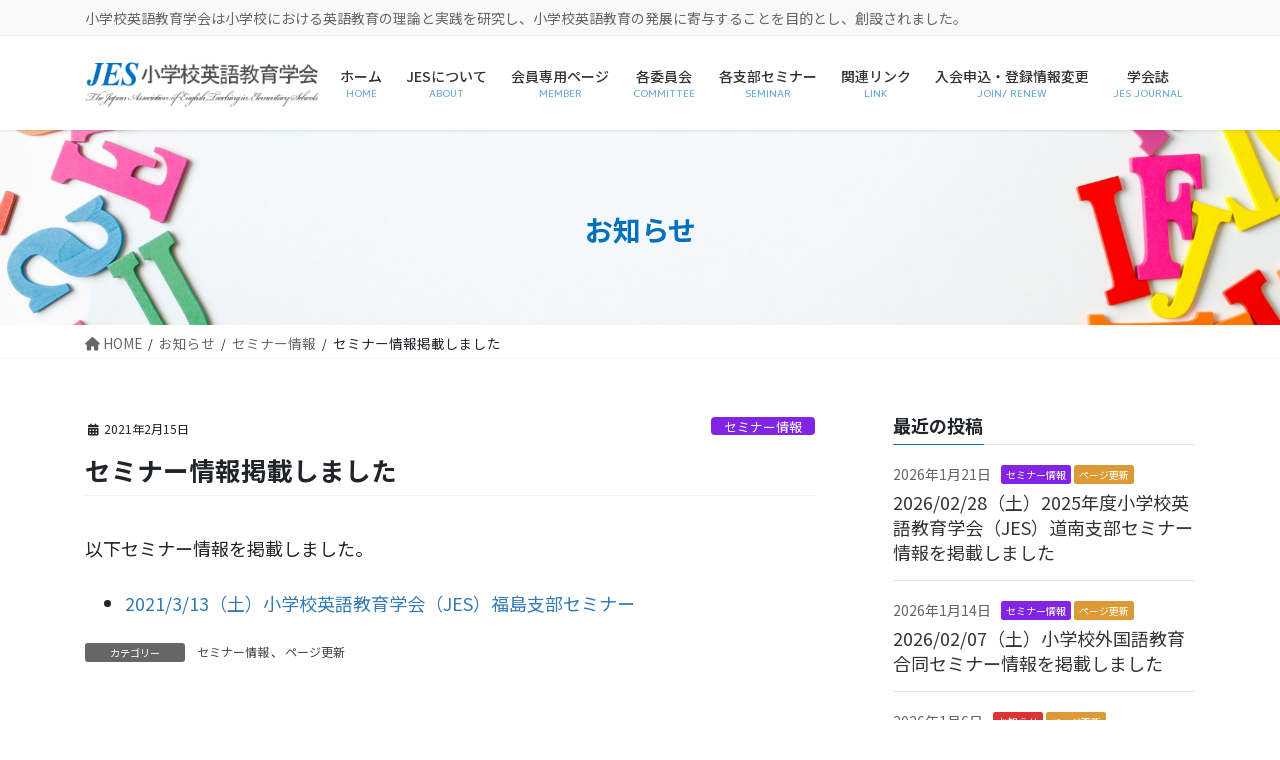

--- FILE ---
content_type: text/html; charset=UTF-8
request_url: https://www.e-jes.org/%E3%82%BB%E3%83%9F%E3%83%8A%E3%83%BC%E6%83%85%E5%A0%B1%E6%8E%B2%E8%BC%89%E3%81%97%E3%81%BE%E3%81%97%E3%81%9F-2/
body_size: 11529
content:
<!DOCTYPE html><html lang="ja"><head><meta charset="utf-8"><meta http-equiv="X-UA-Compatible" content="IE=edge"><meta name="viewport" content="width=device-width, initial-scale=1"> <script async src="https://www.googletagmanager.com/gtag/js?id=UA-30510891-1"></script><script>window.dataLayer = window.dataLayer || [];function gtag(){dataLayer.push(arguments);}gtag('js', new Date());gtag('config', 'UA-30510891-1');</script> <link media="all" href="https://www.e-jes.org/wp/wp-content/cache/autoptimize/css/autoptimize_af40f9b6adb49c2bf0bf45b769e3ae78.css" rel="stylesheet"><link media="print" href="https://www.e-jes.org/wp/wp-content/cache/autoptimize/css/autoptimize_593b4ebc79b6750664e9111e0b66756e.css" rel="stylesheet"><title>セミナー情報掲載しました | 小学校英語教育学会</title><meta name='robots' content='max-image-preview:large' /><link rel='dns-prefetch' href='//challenges.cloudflare.com' /><link rel='dns-prefetch' href='//www.googletagmanager.com' /><link rel="alternate" type="application/rss+xml" title="小学校英語教育学会 &raquo; フィード" href="https://www.e-jes.org/feed/" /><link rel="alternate" type="application/rss+xml" title="小学校英語教育学会 &raquo; コメントフィード" href="https://www.e-jes.org/comments/feed/" /><link rel="alternate" title="oEmbed (JSON)" type="application/json+oembed" href="https://www.e-jes.org/wp-json/oembed/1.0/embed?url=https%3A%2F%2Fwww.e-jes.org%2F%25e3%2582%25bb%25e3%2583%259f%25e3%2583%258a%25e3%2583%25bc%25e6%2583%2585%25e5%25a0%25b1%25e6%258e%25b2%25e8%25bc%2589%25e3%2581%2597%25e3%2581%25be%25e3%2581%2597%25e3%2581%259f-2%2F" /><link rel="alternate" title="oEmbed (XML)" type="text/xml+oembed" href="https://www.e-jes.org/wp-json/oembed/1.0/embed?url=https%3A%2F%2Fwww.e-jes.org%2F%25e3%2582%25bb%25e3%2583%259f%25e3%2583%258a%25e3%2583%25bc%25e6%2583%2585%25e5%25a0%25b1%25e6%258e%25b2%25e8%25bc%2589%25e3%2581%2597%25e3%2581%25be%25e3%2581%2597%25e3%2581%259f-2%2F&#038;format=xml" /><meta name="description" content="以下セミナー情報を掲載しました。2021/3/13（土）小学校英語教育学会（JES）福島支部セミナー" /><link rel='preload' id='dashicons-css-preload' href='https://www.e-jes.org/wp/wp-includes/css/dashicons.min.css?ver=6.9' as='style' onload="this.onload=null;this.rel='stylesheet'"/><link rel='stylesheet' id='dashicons-css' href='https://www.e-jes.org/wp/wp-includes/css/dashicons.min.css?ver=6.9' media='print' onload="this.media='all'; this.onload=null;"><style id='lightning-design-style-inline-css' type='text/css'>:root {--color-key:#0071bc;--wp--preset--color--vk-color-primary:#0071bc;--color-key-dark:#0066bf;}
/* ltg common custom */:root {--vk-menu-acc-btn-border-color:#333;--vk-color-primary:#0071bc;--color-key:#0071bc;--wp--preset--color--vk-color-primary:#0071bc;--color-key-dark:#0066bf;}.bbp-submit-wrapper .button.submit { background-color:#0066bf ; }.bbp-submit-wrapper .button.submit:hover { background-color:#0071bc ; }.veu_color_txt_key { color:#0066bf ; }.veu_color_bg_key { background-color:#0066bf ; }.veu_color_border_key { border-color:#0066bf ; }.btn-default { border-color:#0071bc;color:#0071bc;}.btn-default:focus,.btn-default:hover { border-color:#0071bc;background-color: #0071bc; }.wp-block-search__button,.btn-primary { background-color:#0071bc;border-color:#0066bf; }.wp-block-search__button:focus,.wp-block-search__button:hover,.btn-primary:not(:disabled):not(.disabled):active,.btn-primary:focus,.btn-primary:hover { background-color:#0066bf;border-color:#0071bc; }.btn-outline-primary { color : #0071bc ; border-color:#0071bc; }.btn-outline-primary:not(:disabled):not(.disabled):active,.btn-outline-primary:focus,.btn-outline-primary:hover { color : #fff; background-color:#0071bc;border-color:#0066bf; }a { color:#337ab7; }
/* Pro Title Design */ h4 { background-color:unset;position: relative;border:none;padding:unset;margin-left: auto;margin-right: auto;border-radius:unset;outline: unset;outline-offset: unset;box-shadow: unset;content:none;overflow: unset;color:#333;padding: 0.6em 0 0.5em;margin-bottom:1.2em;border-bottom: 1px solid #ccc;background-color:transparent;text-align:left;}h4 a { color:#333;}h4::before { background-color:unset;position: relative;border:none;padding:unset;margin-left: auto;margin-right: auto;border-radius:unset;outline: unset;outline-offset: unset;box-shadow: unset;content:none;overflow: unset;}h4::after { background-color:unset;position: relative;border:none;padding:unset;margin-left: auto;margin-right: auto;border-radius:unset;outline: unset;outline-offset: unset;box-shadow: unset;content:none;overflow: unset;content: "";line-height: 0;display: block;overflow: hidden;position: absolute;left:0;bottom: -1px;width: 30%;border-bottom: 1px solid #0071bc;margin-left: 0;height:inherit;}h5 { background-color:unset;position: relative;border:none;padding:unset;margin-left: auto;margin-right: auto;border-radius:unset;outline: unset;outline-offset: unset;box-shadow: unset;content:none;overflow: unset;text-align:left;}h5 a { color:#333;}h5::before { background-color:unset;position: relative;border:none;padding:unset;margin-left: auto;margin-right: auto;border-radius:unset;outline: unset;outline-offset: unset;box-shadow: unset;content:none;overflow: unset;}h5::after { background-color:unset;position: relative;border:none;padding:unset;margin-left: auto;margin-right: auto;border-radius:unset;outline: unset;outline-offset: unset;box-shadow: unset;content:none;overflow: unset;}h6 { background-color:unset;position: relative;border:none;padding:unset;margin-left: auto;margin-right: auto;border-radius:unset;outline: unset;outline-offset: unset;box-shadow: unset;content:none;overflow: unset;color:#333;padding: 0.6em 0 0.5em;margin-bottom:1.2em;border-bottom: 1px solid #ccc;background-color:transparent;text-align:left;}h6 a { color:#333;}h6::before { background-color:unset;position: relative;border:none;padding:unset;margin-left: auto;margin-right: auto;border-radius:unset;outline: unset;outline-offset: unset;box-shadow: unset;content:none;overflow: unset;}h6::after { background-color:unset;position: relative;border:none;padding:unset;margin-left: auto;margin-right: auto;border-radius:unset;outline: unset;outline-offset: unset;box-shadow: unset;content:none;overflow: unset;content: "";line-height: 0;display: block;overflow: hidden;position: absolute;left:0;bottom: -1px;width: 30%;border-bottom: 1px solid #0071bc;margin-left: 0;height:inherit;}
.media .media-body .media-heading a:hover { color:#0071bc; }@media (min-width: 768px){.gMenu > li:before,.gMenu > li.menu-item-has-children::after { border-bottom-color:#0066bf }.gMenu li li { background-color:#0066bf }.gMenu li li a:hover { background-color:#0071bc; }} /* @media (min-width: 768px) */h2,.mainSection-title { border-top-color:#0071bc; }h3:after,.subSection-title:after { border-bottom-color:#0071bc; }ul.page-numbers li span.page-numbers.current,.page-link dl .post-page-numbers.current { background-color:#0071bc; }.pager li > a { border-color:#0071bc;color:#0071bc;}.pager li > a:hover { background-color:#0071bc;color:#fff;}.siteFooter { border-top-color:#0071bc; }dt { border-left-color:#0071bc; }:root {--g_nav_main_acc_icon_open_url:url(https://www.e-jes.org/wp/wp-content/themes/lightning-pro/inc/vk-mobile-nav/package/images/vk-menu-acc-icon-open-black.svg);--g_nav_main_acc_icon_close_url: url(https://www.e-jes.org/wp/wp-content/themes/lightning-pro/inc/vk-mobile-nav/package/images/vk-menu-close-black.svg);--g_nav_sub_acc_icon_open_url: url(https://www.e-jes.org/wp/wp-content/themes/lightning-pro/inc/vk-mobile-nav/package/images/vk-menu-acc-icon-open-white.svg);--g_nav_sub_acc_icon_close_url: url(https://www.e-jes.org/wp/wp-content/themes/lightning-pro/inc/vk-mobile-nav/package/images/vk-menu-close-white.svg);}
/* page header */:root{--vk-page-header-url : url(https://e-jes.org/wp/wp-content/uploads/2020/07/b53779812fe2fe185fdd80f146530e14.jpg);}@media ( max-width:575.98px ){:root{--vk-page-header-url : url(https://e-jes.org/wp/wp-content/uploads/2020/07/b53779812fe2fe185fdd80f146530e14.jpg);}}.page-header{ position:relative;color:#0071bc;text-shadow:0px 0px 10px #ffffff;text-align:center;background: var(--vk-page-header-url, url(https://e-jes.org/wp/wp-content/uploads/2020/07/b53779812fe2fe185fdd80f146530e14.jpg) ) no-repeat 50% center;background-size: cover;}.page-header h1.page-header_pageTitle,.page-header div.page-header_pageTitle{margin-top:3em;margin-bottom:calc( 3em - 0.1em );}
/* Font switch */.gMenu_name,.vk-mobile-nav .menu,.mobile-fix-nav-menu{ font-family:"Noto Sans JP",sans-serif;font-weight:500;font-display: swap;}.gMenu_description{ font-family:"M PLUS 1p",sans-serif;font-weight:500;font-display: swap;}h1,h2,h3,h4,h5,h6,dt,.page-header_pageTitle,.mainSection-title,.subSection-title,.veu_leadTxt,.lead{ font-family:"Noto Sans JP",sans-serif;font-weight:700;font-display: swap;}body{ font-family:"Noto Sans JP",sans-serif;font-weight:400;font-display: swap;}
.vk-campaign-text{background:#ff8000;color:#fff;}.vk-campaign-text_btn,.vk-campaign-text_btn:link,.vk-campaign-text_btn:visited,.vk-campaign-text_btn:focus,.vk-campaign-text_btn:active{background:#dd3333;color:#ffffff;}a.vk-campaign-text_btn:hover{background:#ffffff;color:#dd3333;}.vk-campaign-text_link,.vk-campaign-text_link:link,.vk-campaign-text_link:hover,.vk-campaign-text_link:visited,.vk-campaign-text_link:active,.vk-campaign-text_link:focus{color:#fff;}
/*# sourceURL=lightning-design-style-inline-css */</style><link rel='preload' id='mimetypes-link-icons-css-preload' href='https://www.e-jes.org/wp/wp-content/plugins/mimetypes-link-icons/css/style.php?cssvars=bXRsaV9oZWlnaHQ9NDgmbXRsaV9pbWFnZV90eXBlPXBuZyZtdGxpX2xlZnRvcnJpZ2h0PWxlZnQmYWN0aXZlX3R5cGVzPWNzdnxkb2N8ZG9jeHxwZGZ8eGxzfHhsc3g&#038;ver=3.0' as='style' onload="this.onload=null;this.rel='stylesheet'"/><link rel='stylesheet' id='mimetypes-link-icons-css' href='https://www.e-jes.org/wp/wp-content/plugins/mimetypes-link-icons/css/style.php?cssvars=bXRsaV9oZWlnaHQ9NDgmbXRsaV9pbWFnZV90eXBlPXBuZyZtdGxpX2xlZnRvcnJpZ2h0PWxlZnQmYWN0aXZlX3R5cGVzPWNzdnxkb2N8ZG9jeHxwZGZ8eGxzfHhsc3g&#038;ver=3.0' media='print' onload="this.media='all'; this.onload=null;"> <script type="text/javascript" id="vk-blocks/breadcrumb-script-js-extra">var vkBreadcrumbSeparator = {"separator":""};
//# sourceURL=vk-blocks%2Fbreadcrumb-script-js-extra</script> <script type="text/javascript" src="https://www.e-jes.org/wp/wp-includes/js/jquery/jquery.min.js?ver=3.7.1" id="jquery-core-js"></script> 
 <script type="text/javascript" src="https://www.googletagmanager.com/gtag/js?id=G-ZJDQFYX80E" id="google_gtagjs-js" async></script> <script type="text/javascript" id="google_gtagjs-js-after">window.dataLayer = window.dataLayer || [];function gtag(){dataLayer.push(arguments);}
gtag("set","linker",{"domains":["www.e-jes.org"]});
gtag("js", new Date());
gtag("set", "developer_id.dZTNiMT", true);
gtag("config", "G-ZJDQFYX80E");
//# sourceURL=google_gtagjs-js-after</script> <link rel="https://api.w.org/" href="https://www.e-jes.org/wp-json/" /><link rel="alternate" title="JSON" type="application/json" href="https://www.e-jes.org/wp-json/wp/v2/posts/1476" /><link rel="EditURI" type="application/rsd+xml" title="RSD" href="https://www.e-jes.org/wp/xmlrpc.php?rsd" /><meta name="generator" content="WordPress 6.9" /><link rel="canonical" href="https://www.e-jes.org/%e3%82%bb%e3%83%9f%e3%83%8a%e3%83%bc%e6%83%85%e5%a0%b1%e6%8e%b2%e8%bc%89%e3%81%97%e3%81%be%e3%81%97%e3%81%9f-2/" /><link rel='shortlink' href='https://www.e-jes.org/?p=1476' /><meta name="generator" content="Site Kit by Google 1.170.0" /><meta property="og:site_name" content="小学校英語教育学会" /><meta property="og:url" content="https://www.e-jes.org/%e3%82%bb%e3%83%9f%e3%83%8a%e3%83%bc%e6%83%85%e5%a0%b1%e6%8e%b2%e8%bc%89%e3%81%97%e3%81%be%e3%81%97%e3%81%9f-2/" /><meta property="og:title" content="セミナー情報掲載しました | 小学校英語教育学会" /><meta property="og:description" content="以下セミナー情報を掲載しました。2021/3/13（土）小学校英語教育学会（JES）福島支部セミナー" /><meta property="og:type" content="article" /><meta name="twitter:card" content="summary_large_image"><meta name="twitter:description" content="以下セミナー情報を掲載しました。2021/3/13（土）小学校英語教育学会（JES）福島支部セミナー"><meta name="twitter:title" content="セミナー情報掲載しました | 小学校英語教育学会"><meta name="twitter:url" content="https://www.e-jes.org/%e3%82%bb%e3%83%9f%e3%83%8a%e3%83%bc%e6%83%85%e5%a0%b1%e6%8e%b2%e8%bc%89%e3%81%97%e3%81%be%e3%81%97%e3%81%9f-2/"><meta name="twitter:domain" content="www.e-jes.org"><meta name="twitter:site" content="@jes_conference"><link rel="icon" href="https://www.e-jes.org/wp/wp-content/uploads/2020/10/cropped-62e67b319a49344dd425d1f13ea9e6b0-32x32.png" sizes="32x32" /><link rel="icon" href="https://www.e-jes.org/wp/wp-content/uploads/2020/10/cropped-62e67b319a49344dd425d1f13ea9e6b0-192x192.png" sizes="192x192" /><link rel="apple-touch-icon" href="https://www.e-jes.org/wp/wp-content/uploads/2020/10/cropped-62e67b319a49344dd425d1f13ea9e6b0-180x180.png" /><meta name="msapplication-TileImage" content="https://www.e-jes.org/wp/wp-content/uploads/2020/10/cropped-62e67b319a49344dd425d1f13ea9e6b0-270x270.png" /> <script type="application/ld+json">{"@context":"https://schema.org/","@type":"Article","headline":"セミナー情報掲載しました","image":"","datePublished":"2021-02-15T11:58:46+09:00","dateModified":"2021-02-15T11:58:48+09:00","author":{"@type":"","name":"manager","url":"https://www.e-jes.org/","sameAs":""}}</script></head><body class="wp-singular post-template-default single single-post postid-1476 single-format-standard wp-theme-lightning-pro vk-blocks fa_v6_css post-name-%e3%82%bb%e3%83%9f%e3%83%8a%e3%83%bc%e6%83%85%e5%a0%b1%e6%8e%b2%e8%bc%89%e3%81%97%e3%81%be%e3%81%97%e3%81%9f-2 category-seminar category-update post-type-post sidebar-fix sidebar-fix-priority-top bootstrap4 device-pc"> <a class="skip-link screen-reader-text" href="#main">コンテンツに移動</a> <a class="skip-link screen-reader-text" href="#vk-mobile-nav">ナビゲーションに移動</a><header class="siteHeader"><div class="headerTop" id="headerTop"><div class="container"><p class="headerTop_description">小学校英語教育学会は小学校における英語教育の理論と実践を研究し、小学校英語教育の発展に寄与することを目的とし、創設されました。</p></div></div><div class="container siteHeadContainer"><div class="navbar-header"><p class="navbar-brand siteHeader_logo"> <a href="https://www.e-jes.org/" data-wpel-link="internal" rel="noopener noreferrer"> <span><img src="https://e-jes.org/wp/wp-content/uploads/2020/10/9dd03d84ed0c741cf340fa9253fb5503.png" alt="小学校英語教育学会" /></span> </a></p></div><div id="gMenu_outer" class="gMenu_outer"><nav class="menu-header-container"><ul id="menu-header" class="menu gMenu vk-menu-acc"><li id="menu-item-1359" class="menu-item menu-item-type-post_type menu-item-object-page menu-item-home menu-item-has-children"><a href="https://www.e-jes.org/" data-wpel-link="internal" rel="noopener noreferrer"><strong class="gMenu_name">ホーム</strong><span class="gMenu_description">HOME</span></a><ul class="sub-menu"><li id="menu-item-1224" class="menu-item menu-item-type-post_type menu-item-object-page current_page_parent current-menu-ancestor"><a href="https://www.e-jes.org/top/information/" data-wpel-link="internal" rel="noopener noreferrer">お知らせ</a></li><li id="menu-item-1239" class="menu-item menu-item-type-post_type menu-item-object-page"><a href="https://www.e-jes.org/top/employment/" data-wpel-link="internal" rel="noopener noreferrer">求人情報</a></li></ul></li><li id="menu-item-205" class="menu-item menu-item-type-post_type menu-item-object-page menu-item-has-children"><a href="https://www.e-jes.org/about/" data-wpel-link="internal" rel="noopener noreferrer"><strong class="gMenu_name">JESについて</strong><span class="gMenu_description">ABOUT</span></a><ul class="sub-menu"><li id="menu-item-1571" class="menu-item menu-item-type-post_type menu-item-object-page"><a href="https://www.e-jes.org/about/" data-wpel-link="internal" rel="noopener noreferrer">会長あいさつ</a></li><li id="menu-item-210" class="menu-item menu-item-type-post_type menu-item-object-page"><a href="https://www.e-jes.org/about/constitution/" data-wpel-link="internal" rel="noopener noreferrer">JES会則</a></li><li id="menu-item-212" class="menu-item menu-item-type-post_type menu-item-object-page"><a href="https://www.e-jes.org/about/history/" data-wpel-link="internal" rel="noopener noreferrer">JESのあゆみ</a></li><li id="menu-item-211" class="menu-item menu-item-type-post_type menu-item-object-page"><a href="https://www.e-jes.org/about/officer/" data-wpel-link="internal" rel="noopener noreferrer">JES役員一覧</a></li><li id="menu-item-1209" class="menu-item menu-item-type-post_type menu-item-object-page"><a href="https://www.e-jes.org/about/support/" data-wpel-link="internal" rel="noopener noreferrer">JES賛助会員</a></li><li id="menu-item-240" class="menu-item menu-item-type-post_type menu-item-object-page"><a href="https://www.e-jes.org/about/notice/" data-wpel-link="internal" rel="noopener noreferrer">JES事務局からのお知らせ</a></li><li id="menu-item-2968" class="menu-item menu-item-type-post_type menu-item-object-page"><a href="https://www.e-jes.org/about/admission/" data-wpel-link="internal" rel="noopener noreferrer">JES入会申込・登録情報変更</a></li><li id="menu-item-1547" class="menu-item menu-item-type-custom menu-item-object-custom"><a target="_blank" href="https://ws.formzu.net/dist/S31938867/" data-wpel-link="external" rel="nofollow external noopener noreferrer" class="wpel-icon-right">JES事務局へのお問い合わせ<span class="wpel-icon wpel-image wpel-icon-6"></span></a></li></ul></li><li id="menu-item-354" class="menu-item menu-item-type-post_type menu-item-object-page menu-item-has-children"><a href="https://www.e-jes.org/member/" data-wpel-link="internal" rel="noopener noreferrer"><strong class="gMenu_name">会員専用ページ</strong><span class="gMenu_description">MEMBER</span></a><ul class="sub-menu"><li id="menu-item-358" class="menu-item menu-item-type-post_type menu-item-object-page"><a href="https://www.e-jes.org/member/practical-research/" data-wpel-link="internal" rel="noopener noreferrer">実践研究支援委員会より</a></li><li id="menu-item-357" class="menu-item menu-item-type-post_type menu-item-object-page"><a href="https://www.e-jes.org/member/lesson-practice/" data-wpel-link="internal" rel="noopener noreferrer">授業改善支援委員会より</a></li><li id="menu-item-1306" class="menu-item menu-item-type-post_type menu-item-object-page"><a href="https://www.e-jes.org/member/themed-research/" data-wpel-link="internal" rel="noopener noreferrer">課題研究委員会より</a></li><li id="menu-item-1839" class="menu-item menu-item-type-post_type menu-item-object-page"><a href="https://www.e-jes.org/member/internationalexchange/" data-wpel-link="internal" rel="noopener noreferrer">国際交流委員会より</a></li><li id="menu-item-1896" class="menu-item menu-item-type-post_type menu-item-object-page"><a href="https://www.e-jes.org/member/document/" data-wpel-link="internal" rel="noopener noreferrer">大会・セミナーでの資料</a></li><li id="menu-item-355" class="menu-item menu-item-type-post_type menu-item-object-page"><a href="https://www.e-jes.org/member/newts-reterback-number/" data-wpel-link="internal" rel="noopener noreferrer">ニューズレターバックナンバー</a></li></ul></li><li id="menu-item-542" class="menu-item menu-item-type-post_type menu-item-object-page menu-item-has-children"><a href="https://www.e-jes.org/committee/" data-wpel-link="internal" rel="noopener noreferrer"><strong class="gMenu_name">各委員会</strong><span class="gMenu_description">COMMITTEE</span></a><ul class="sub-menu"><li id="menu-item-549" class="menu-item menu-item-type-post_type menu-item-object-page"><a href="https://www.e-jes.org/committee/task/" data-wpel-link="internal" rel="noopener noreferrer">課題研究委員会</a></li><li id="menu-item-548" class="menu-item menu-item-type-post_type menu-item-object-page"><a href="https://www.e-jes.org/committee/website/" data-wpel-link="internal" rel="noopener noreferrer">ウェブサイト委員会</a></li><li id="menu-item-547" class="menu-item menu-item-type-post_type menu-item-object-page"><a href="https://www.e-jes.org/committee/newsletter/" data-wpel-link="internal" rel="noopener noreferrer">ニューズレター委員会</a></li><li id="menu-item-546" class="menu-item menu-item-type-post_type menu-item-object-page"><a href="https://www.e-jes.org/committee/practical/" data-wpel-link="internal" rel="noopener noreferrer">実践研究支援委員会</a></li><li id="menu-item-545" class="menu-item menu-item-type-post_type menu-item-object-page"><a href="https://www.e-jes.org/committee/classroom/" data-wpel-link="internal" rel="noopener noreferrer">授業改善支援委員会</a></li><li id="menu-item-544" class="menu-item menu-item-type-post_type menu-item-object-page menu-item-has-children"><a href="https://www.e-jes.org/committee/journal/" data-wpel-link="internal" rel="noopener noreferrer">学会誌編集委員会</a><ul class="sub-menu"><li id="menu-item-206" class="menu-item menu-item-type-post_type menu-item-object-page"><a href="https://www.e-jes.org/?page_id=2" data-wpel-link="internal" rel="noopener noreferrer">学会誌投稿フォーム</a></li></ul></li><li id="menu-item-543" class="menu-item menu-item-type-post_type menu-item-object-page"><a href="https://www.e-jes.org/committee/international/" data-wpel-link="internal" rel="noopener noreferrer">国際交流委員会</a></li><li id="menu-item-3345" class="menu-item menu-item-type-post_type menu-item-object-page"><a href="https://www.e-jes.org/committee/jrc/" data-wpel-link="internal" rel="noopener noreferrer">共同研究委員会</a></li></ul></li><li id="menu-item-2580" class="menu-item menu-item-type-post_type menu-item-object-page menu-item-has-children"><a href="https://www.e-jes.org/eachbranchseminar/" data-wpel-link="internal" rel="noopener noreferrer"><strong class="gMenu_name">各支部セミナー</strong><span class="gMenu_description">SEMINAR</span></a><ul class="sub-menu"><li id="menu-item-3438" class="menu-item menu-item-type-taxonomy menu-item-object-category current-post-ancestor current-menu-parent current-post-parent"><a href="https://www.e-jes.org/category/seminar/" data-wpel-link="internal" rel="noopener noreferrer">セミナー情報</a></li><li id="menu-item-2763" class="menu-item menu-item-type-post_type_archive menu-item-object-seminarreport"><a href="https://www.e-jes.org/seminarreport/" data-wpel-link="internal" rel="noopener noreferrer">各支部セミナー報告</a></li><li id="menu-item-1524" class="menu-item menu-item-type-custom menu-item-object-custom"><a target="_blank" href="https://ws.formzu.net/dist/S62670285/" data-wpel-link="external" rel="nofollow external noopener noreferrer" class="wpel-icon-right">支部セミナー掲載申込みフォーム<span class="wpel-icon wpel-image wpel-icon-6"></span></a></li></ul></li><li id="menu-item-1208" class="menu-item menu-item-type-post_type menu-item-object-page menu-item-has-children"><a href="https://www.e-jes.org/link/" data-wpel-link="internal" rel="noopener noreferrer"><strong class="gMenu_name">関連リンク</strong><span class="gMenu_description">LINK</span></a><ul class="sub-menu"><li id="menu-item-571" class="menu-item menu-item-type-post_type menu-item-object-page"><a href="https://www.e-jes.org/about/support/" data-wpel-link="internal" rel="noopener noreferrer">JES賛助会員</a></li></ul></li><li id="menu-item-241" class="menu-item menu-item-type-post_type menu-item-object-page menu-item-has-children"><a href="https://www.e-jes.org/about/admission/" data-wpel-link="internal" rel="noopener noreferrer"><strong class="gMenu_name">入会申込・登録情報変更</strong><span class="gMenu_description">JOIN/ RENEW</span></a><ul class="sub-menu"><li id="menu-item-1541" class="menu-item menu-item-type-custom menu-item-object-custom"><a target="_blank" href="https://ws.formzu.net/fgen/S53531173/" data-wpel-link="external" rel="nofollow external noopener noreferrer" class="wpel-icon-right">入会申込・登録情報変更申込フォーム<span class="wpel-icon wpel-image wpel-icon-6"></span></a></li></ul></li><li id="menu-item-606" class="menu-item menu-item-type-post_type menu-item-object-page menu-item-has-children"><a href="https://www.e-jes.org/jes-journal/" data-wpel-link="internal" rel="noopener noreferrer"><strong class="gMenu_name">学会誌</strong><span class="gMenu_description">JES JOURNAL</span></a><ul class="sub-menu"><li id="menu-item-3686" class="menu-item menu-item-type-post_type menu-item-object-page"><a href="https://www.e-jes.org/jes-journal/award/" data-wpel-link="internal" rel="noopener noreferrer">学会賞</a></li><li id="menu-item-2220" class="menu-item menu-item-type-post_type menu-item-object-page"><a href="https://www.e-jes.org/committee/journal/" data-wpel-link="internal" rel="noopener noreferrer">投稿を希望される方へ</a></li><li id="menu-item-2221" class="menu-item menu-item-type-post_type menu-item-object-page"><a href="https://www.e-jes.org/?page_id=2" data-wpel-link="internal" rel="noopener noreferrer">投稿フォーム</a></li></ul></li></ul></nav></div></div></header><div class="section page-header"><div class="container"><div class="row"><div class="col-md-12"><div class="page-header_pageTitle"> お知らせ</div></div></div></div></div><div class="section breadSection"><div class="container"><div class="row"><ol class="breadcrumb" itemscope itemtype="https://schema.org/BreadcrumbList"><li id="panHome" itemprop="itemListElement" itemscope itemtype="http://schema.org/ListItem"><a itemprop="item" href="https://www.e-jes.org/" data-wpel-link="internal" rel="noopener noreferrer"><span itemprop="name"><i class="fa fa-home"></i> HOME</span></a><meta itemprop="position" content="1" /></li><li itemprop="itemListElement" itemscope itemtype="http://schema.org/ListItem"><a itemprop="item" href="https://www.e-jes.org/top/information/" data-wpel-link="internal" rel="noopener noreferrer"><span itemprop="name">お知らせ</span></a><meta itemprop="position" content="2" /></li><li itemprop="itemListElement" itemscope itemtype="http://schema.org/ListItem"><a itemprop="item" href="https://www.e-jes.org/category/seminar/" data-wpel-link="internal" rel="noopener noreferrer"><span itemprop="name">セミナー情報</span></a><meta itemprop="position" content="3" /></li><li><span>セミナー情報掲載しました</span><meta itemprop="position" content="4" /></li></ol></div></div></div><div class="section siteContent"><div class="container"><div class="row"><div class="col mainSection mainSection-col-two baseSection vk_posts-mainSection" id="main" role="main"><article id="post-1476" class="entry entry-full post-1476 post type-post status-publish format-standard hentry category-seminar category-update"><header class="entry-header"><div class="entry-meta"> <span class="published entry-meta_items">2021年2月15日</span> <span class="entry-meta_items entry-meta_updated entry-meta_hidden">/ 最終更新日 : <span class="updated">2021年2月15日</span></span> <span class="vcard author entry-meta_items entry-meta_items_author entry-meta_hidden"><span class="fn">manager</span></span> <span class="entry-meta_items entry-meta_items_term"><a href="https://www.e-jes.org/category/seminar/" class="btn btn-xs btn-primary entry-meta_items_term_button" style="background-color:#8224e3;border:none;" data-wpel-link="internal" rel="noopener noreferrer">セミナー情報</a></span></div><h1 class="entry-title"> セミナー情報掲載しました</h1></header><div class="entry-body"><p>以下セミナー情報を掲載しました。</p><ul><li><a href="https://www.e-jes.org/seminar/20210313/" data-wpel-link="internal" rel="noopener noreferrer">2021/3/13（土）小学校英語教育学会（JES）福島支部セミナー</a></li></ul><p></p></div><div class="entry-footer"><div class="entry-meta-dataList"><dl><dt>カテゴリー</dt><dd><a href="https://www.e-jes.org/category/seminar/" data-wpel-link="internal" rel="noopener noreferrer">セミナー情報</a>、<a href="https://www.e-jes.org/category/update/" data-wpel-link="internal" rel="noopener noreferrer">ページ更新</a></dd></dl></div></div></article><div class="vk_posts postNextPrev"><div id="post-1469" class="vk_post vk_post-postType-post card card-post card-horizontal card-sm vk_post-col-xs-12 vk_post-col-sm-12 vk_post-col-md-6 post-1469 post type-post status-publish format-standard hentry category-seminar category-update"><div class="card-horizontal-inner-row"><div class="vk_post-col-5 col-5 card-img-outer"><div class="vk_post_imgOuter" style="background-image:url(https://www.e-jes.org/wp/wp-content/themes/lightning-pro/assets/images/no-image.png)"><a href="https://www.e-jes.org/%e3%82%bb%e3%83%9f%e3%83%8a%e3%83%bc%e6%83%85%e5%a0%b1%e6%8e%b2%e8%bc%89%e3%81%97%e3%81%be%e3%81%97%e3%81%9f/" data-wpel-link="internal" rel="noopener noreferrer"><div class="card-img-overlay"><span class="vk_post_imgOuter_singleTermLabel" style="color:#fff;background-color:#8224e3">セミナー情報</span></div><img src="https://www.e-jes.org/wp/wp-content/themes/lightning-pro/assets/images/no-image.png" class="vk_post_imgOuter_img card-img card-img-use-bg" /></a></div></div><div class="vk_post-col-7 col-7"><div class="vk_post_body card-body"><p class="postNextPrev_label">前の記事</p><h5 class="vk_post_title card-title"><a href="https://www.e-jes.org/%e3%82%bb%e3%83%9f%e3%83%8a%e3%83%bc%e6%83%85%e5%a0%b1%e6%8e%b2%e8%bc%89%e3%81%97%e3%81%be%e3%81%97%e3%81%9f/" data-wpel-link="internal" rel="noopener noreferrer">セミナー情報掲載しました</a></h5><div class="vk_post_date card-date published">2021年2月11日</div></div></div></div></div><div id="post-1492" class="vk_post vk_post-postType-post card card-post card-horizontal card-sm vk_post-col-xs-12 vk_post-col-sm-12 vk_post-col-md-6 card-horizontal-reverse postNextPrev_next post-1492 post type-post status-publish format-standard hentry category-seminar category-update"><div class="card-horizontal-inner-row"><div class="vk_post-col-5 col-5 card-img-outer"><div class="vk_post_imgOuter" style="background-image:url(https://www.e-jes.org/wp/wp-content/themes/lightning-pro/assets/images/no-image.png)"><a href="https://www.e-jes.org/%e3%82%bb%e3%83%9f%e3%83%8a%e3%83%bc%e6%83%85%e5%a0%b1%e6%8e%b2%e8%bc%89%e3%81%97%e3%81%be%e3%81%97%e3%81%9f-3/" data-wpel-link="internal" rel="noopener noreferrer"><div class="card-img-overlay"><span class="vk_post_imgOuter_singleTermLabel" style="color:#fff;background-color:#8224e3">セミナー情報</span></div><img src="https://www.e-jes.org/wp/wp-content/themes/lightning-pro/assets/images/no-image.png" class="vk_post_imgOuter_img card-img card-img-use-bg" /></a></div></div><div class="vk_post-col-7 col-7"><div class="vk_post_body card-body"><p class="postNextPrev_label">次の記事</p><h5 class="vk_post_title card-title"><a href="https://www.e-jes.org/%e3%82%bb%e3%83%9f%e3%83%8a%e3%83%bc%e6%83%85%e5%a0%b1%e6%8e%b2%e8%bc%89%e3%81%97%e3%81%be%e3%81%97%e3%81%9f-3/" data-wpel-link="internal" rel="noopener noreferrer">セミナー情報掲載しました</a></h5><div class="vk_post_date card-date published">2021年2月16日</div></div></div></div></div></div></div><div class="col subSection sideSection sideSection-col-two baseSection"><aside class="widget widget_vkexunit_post_list" id="vkexunit_post_list-6"><div class="veu_postList pt_1"><h1 class="widget-title subSection-title">最近の投稿</h1><ul class="postList"><li id="post-3745"> <span class="published postList_date postList_meta_items">2026年1月21日</span><span class="postList_terms postList_meta_items"><a href="https://www.e-jes.org/category/seminar/" style="background-color:#8224e3;border:none;color:white;" data-wpel-link="internal" rel="noopener noreferrer">セミナー情報</a></span><span class="postList_terms postList_meta_items"><a href="https://www.e-jes.org/category/update/" style="background-color:#dd9933;border:none;color:white;" data-wpel-link="internal" rel="noopener noreferrer">ページ更新</a></span><span class="postList_title entry-title"><a href="https://www.e-jes.org/2026-02-28%ef%bc%88%e5%9c%9f%ef%bc%892025%e5%b9%b4%e5%ba%a6%e5%b0%8f%e5%ad%a6%e6%a0%a1%e8%8b%b1%e8%aa%9e%e6%95%99%e8%82%b2%e5%ad%a6%e4%bc%9a%ef%bc%88jes%ef%bc%89%e9%81%93%e5%8d%97%e6%94%af%e9%83%a8/" data-wpel-link="internal" rel="noopener noreferrer">2026/02/28（土）2025年度小学校英語教育学会（JES）道南支部セミナー情報を掲載しました</a></span></li><li id="post-3738"> <span class="published postList_date postList_meta_items">2026年1月14日</span><span class="postList_terms postList_meta_items"><a href="https://www.e-jes.org/category/seminar/" style="background-color:#8224e3;border:none;color:white;" data-wpel-link="internal" rel="noopener noreferrer">セミナー情報</a></span><span class="postList_terms postList_meta_items"><a href="https://www.e-jes.org/category/update/" style="background-color:#dd9933;border:none;color:white;" data-wpel-link="internal" rel="noopener noreferrer">ページ更新</a></span><span class="postList_title entry-title"><a href="https://www.e-jes.org/2026-02-07%ef%bc%88%e5%9c%9f%ef%bc%89%e5%b0%8f%e5%ad%a6%e6%a0%a1%e5%a4%96%e5%9b%bd%e8%aa%9e%e6%95%99%e8%82%b2-%e5%90%88%e5%90%8c%e3%82%bb%e3%83%9f%e3%83%8a%e3%83%bc%e6%83%85%e5%a0%b1%e3%82%92%e6%8e%b2/" data-wpel-link="internal" rel="noopener noreferrer">2026/02/07（土）小学校外国語教育 合同セミナー情報を掲載しました</a></span></li><li id="post-3729"> <span class="published postList_date postList_meta_items">2026年1月6日</span><span class="postList_terms postList_meta_items"><a href="https://www.e-jes.org/category/notice/" style="background-color:#dd3333;border:none;color:white;" data-wpel-link="internal" rel="noopener noreferrer">お知らせ</a></span><span class="postList_terms postList_meta_items"><a href="https://www.e-jes.org/category/update/" style="background-color:#dd9933;border:none;color:white;" data-wpel-link="internal" rel="noopener noreferrer">ページ更新</a></span><span class="postList_title entry-title"><a href="https://www.e-jes.org/%e5%ae%9f%e8%b7%b5%e7%a0%94%e7%a9%b6%e6%94%af%e6%8f%b4%e5%a7%94%e5%93%a1%e4%bc%9a%ef%bc%88%e4%bc%9a%e5%93%a1%e5%b0%82%e7%94%a8%e3%83%9a%e3%83%bc%e3%82%b8%ef%bc%89%e3%81%ab%e5%ae%9f%e8%b7%b5-17/" data-wpel-link="internal" rel="noopener noreferrer">実践研究支援委員会（会員専用ページ）に実践研究のレビューを掲載しました。</a></span></li><li id="post-3723"> <span class="published postList_date postList_meta_items">2025年12月26日</span><span class="postList_terms postList_meta_items"><a href="https://www.e-jes.org/category/seminar/" style="background-color:#8224e3;border:none;color:white;" data-wpel-link="internal" rel="noopener noreferrer">セミナー情報</a></span><span class="postList_terms postList_meta_items"><a href="https://www.e-jes.org/category/update/" style="background-color:#dd9933;border:none;color:white;" data-wpel-link="internal" rel="noopener noreferrer">ページ更新</a></span><span class="postList_title entry-title"><a href="https://www.e-jes.org/2026-02-22%ef%bc%88%e6%97%a5%ef%bc%89%e5%b0%8f%e5%ad%a6%e6%a0%a1%e8%8b%b1%e8%aa%9e%e6%95%99%e8%82%b2%e5%ad%a6%e4%bc%9a%ef%bc%88jes%ef%bc%89-%e7%ac%ac11%e5%9b%9e-%e8%bf%91%e7%95%bf%e3%83%96%e3%83%ad/" data-wpel-link="internal" rel="noopener noreferrer">2026/02/22（日）小学校英語教育学会（JES） 第11回 近畿ブロックセミナー情報を掲載しました</a></span></li><li id="post-3712"> <span class="published postList_date postList_meta_items">2025年12月25日</span><span class="postList_terms postList_meta_items"><a href="https://www.e-jes.org/category/seminar/" style="background-color:#8224e3;border:none;color:white;" data-wpel-link="internal" rel="noopener noreferrer">セミナー情報</a></span><span class="postList_terms postList_meta_items"><a href="https://www.e-jes.org/category/update/" style="background-color:#dd9933;border:none;color:white;" data-wpel-link="internal" rel="noopener noreferrer">ページ更新</a></span><span class="postList_title entry-title"><a href="https://www.e-jes.org/2026-02-21%ef%bc%88%e5%9c%9f%ef%bc%89%e4%bb%a4%e5%92%8c7%e5%b9%b4%e5%ba%a6-%e5%b0%8f%e5%ad%a6%e6%a0%a1%e8%8b%b1%e8%aa%9e%e6%95%99%e8%82%b2%e5%ad%a6%e4%bc%9ajes%e5%b2%90%e9%98%9c%e6%94%af%e9%83%a8/" data-wpel-link="internal" rel="noopener noreferrer">2026/02/21（土）令和7年度 小学校英語教育学会(JES)岐阜支部 第2回セミナー情報を掲載しました</a></span></li></ul></div></aside><aside class="widget widget_vk_twitter_widget" id="vk_twitter_widget-5"><div class="vk-teitter-plugin"><h1 class="widget-title subSection-title">Twitter</h1> <a class="twitter-timeline wpel-icon-right" href="https://twitter.com/JES_Conference?ref_src=twsrc%5Etfw" data-height="400" data-theme="light" data-link-color="" data-chrome="noheader nofooter" data-wpel-link="external" target="_blank" rel="nofollow external noopener noreferrer"> <span class="wpel-icon wpel-image wpel-icon-6"></span></a></div></aside></div></div></div></div><footer class="section siteFooter"><div class="footerMenu"><div class="container"><nav class="menu-foot-container"><ul id="menu-foot" class="menu nav"><li id="menu-item-1360" class="menu-item menu-item-type-post_type menu-item-object-page menu-item-home menu-item-1360"><a href="https://www.e-jes.org/" data-wpel-link="internal" rel="noopener noreferrer">ホーム</a></li><li id="menu-item-844" class="menu-item menu-item-type-post_type menu-item-object-page menu-item-844"><a href="https://www.e-jes.org/about/" data-wpel-link="internal" rel="noopener noreferrer">JESについて</a></li><li id="menu-item-845" class="menu-item menu-item-type-post_type menu-item-object-page menu-item-845"><a href="https://www.e-jes.org/member/" data-wpel-link="internal" rel="noopener noreferrer">会員専用ページ</a></li><li id="menu-item-847" class="menu-item menu-item-type-post_type menu-item-object-page menu-item-847"><a href="https://www.e-jes.org/committee/" data-wpel-link="internal" rel="noopener noreferrer">各委員会</a></li><li id="menu-item-848" class="menu-item menu-item-type-post_type menu-item-object-page menu-item-848"><a href="https://www.e-jes.org/eachbranchseminar/" data-wpel-link="internal" rel="noopener noreferrer">各支部セミナー</a></li><li id="menu-item-1211" class="menu-item menu-item-type-post_type menu-item-object-page menu-item-1211"><a href="https://www.e-jes.org/link/" data-wpel-link="internal" rel="noopener noreferrer">関連リンク</a></li><li id="menu-item-1319" class="menu-item menu-item-type-post_type menu-item-object-page menu-item-1319"><a href="https://www.e-jes.org/about/admission/" data-wpel-link="internal" rel="noopener noreferrer">入会申込・登録情報変更</a></li><li id="menu-item-850" class="menu-item menu-item-type-post_type menu-item-object-page menu-item-850"><a href="https://www.e-jes.org/jes-journal/" data-wpel-link="internal" rel="noopener noreferrer">学会誌</a></li><li id="menu-item-852" class="menu-item menu-item-type-post_type menu-item-object-page menu-item-privacy-policy menu-item-852"><a rel="privacy-policy noopener noreferrer" href="https://www.e-jes.org/privacy-policy/" data-wpel-link="internal">プライバシーポリシー</a></li><li id="menu-item-1369" class="menu-item menu-item-type-post_type menu-item-object-page menu-item-1369"><a href="https://www.e-jes.org/sitemap/" data-wpel-link="internal" rel="noopener noreferrer">サイトマップ</a></li></ul></nav></div></div><div class="container sectionBox copySection text-center"><p>Copyright &copy; 小学校英語教育学会 All Rights Reserved.</p></div></footer><div id="vk-mobile-nav-menu-btn" class="vk-mobile-nav-menu-btn">MENU</div><div class="vk-mobile-nav vk-mobile-nav-drop-in" id="vk-mobile-nav"><nav class="vk-mobile-nav-menu-outer" role="navigation"><ul id="menu-mobile" class="vk-menu-acc menu"><li id="menu-item-1597" class="menu-item menu-item-type-post_type menu-item-object-page menu-item-home menu-item-has-children menu-item-1597"><a href="https://www.e-jes.org/" data-wpel-link="internal" rel="noopener noreferrer">ホーム</a><ul class="sub-menu"><li id="menu-item-1598" class="menu-item menu-item-type-post_type menu-item-object-page current_page_parent menu-item-1598 current-menu-ancestor"><a href="https://www.e-jes.org/top/information/" data-wpel-link="internal" rel="noopener noreferrer">お知らせ</a></li><li id="menu-item-1599" class="menu-item menu-item-type-post_type menu-item-object-page menu-item-1599"><a href="https://www.e-jes.org/top/employment/" data-wpel-link="internal" rel="noopener noreferrer">求人情報</a></li></ul></li><li id="menu-item-1601" class="menu-item menu-item-type-post_type menu-item-object-page menu-item-has-children menu-item-1601"><a href="https://www.e-jes.org/about/" data-wpel-link="internal" rel="noopener noreferrer">JESについて</a><ul class="sub-menu"><li id="menu-item-1626" class="menu-item menu-item-type-post_type menu-item-object-page menu-item-1626"><a href="https://www.e-jes.org/about/" data-wpel-link="internal" rel="noopener noreferrer">会長あいさつ</a></li><li id="menu-item-1602" class="menu-item menu-item-type-post_type menu-item-object-page menu-item-1602"><a href="https://www.e-jes.org/about/constitution/" data-wpel-link="internal" rel="noopener noreferrer">JES会則</a></li><li id="menu-item-1603" class="menu-item menu-item-type-post_type menu-item-object-page menu-item-1603"><a href="https://www.e-jes.org/about/history/" data-wpel-link="internal" rel="noopener noreferrer">JESのあゆみ</a></li><li id="menu-item-1604" class="menu-item menu-item-type-post_type menu-item-object-page menu-item-1604"><a href="https://www.e-jes.org/about/officer/" data-wpel-link="internal" rel="noopener noreferrer">JES役員一覧</a></li><li id="menu-item-1605" class="menu-item menu-item-type-post_type menu-item-object-page menu-item-1605"><a href="https://www.e-jes.org/about/support/" data-wpel-link="internal" rel="noopener noreferrer">JES賛助会員</a></li><li id="menu-item-1606" class="menu-item menu-item-type-post_type menu-item-object-page menu-item-1606"><a href="https://www.e-jes.org/about/notice/" data-wpel-link="internal" rel="noopener noreferrer">JES事務局からのお知らせ</a></li><li id="menu-item-2969" class="menu-item menu-item-type-post_type menu-item-object-page menu-item-2969"><a href="https://www.e-jes.org/about/admission/" data-wpel-link="internal" rel="noopener noreferrer">JES入会申込・登録情報変更</a></li><li id="menu-item-2970" class="menu-item menu-item-type-custom menu-item-object-custom menu-item-2970"><a target="_blank" href="https://ws.formzu.net/fgen/S31938867/" data-wpel-link="external" rel="nofollow external noopener noreferrer" class="wpel-icon-right">JES事務局へのお問い合わせ<span class="wpel-icon wpel-image wpel-icon-6"></span></a></li></ul></li><li id="menu-item-1607" class="menu-item menu-item-type-post_type menu-item-object-page menu-item-has-children menu-item-1607"><a href="https://www.e-jes.org/member/" data-wpel-link="internal" rel="noopener noreferrer">会員専用ページ</a><ul class="sub-menu"><li id="menu-item-1608" class="menu-item menu-item-type-post_type menu-item-object-page menu-item-1608"><a href="https://www.e-jes.org/member/practical-research/" data-wpel-link="internal" rel="noopener noreferrer">実践研究支援委員会より</a></li><li id="menu-item-1609" class="menu-item menu-item-type-post_type menu-item-object-page menu-item-1609"><a href="https://www.e-jes.org/member/lesson-practice/" data-wpel-link="internal" rel="noopener noreferrer">授業改善支援委員会より</a></li><li id="menu-item-1610" class="menu-item menu-item-type-post_type menu-item-object-page menu-item-1610"><a href="https://www.e-jes.org/member/themed-research/" data-wpel-link="internal" rel="noopener noreferrer">課題研究委員会より</a></li><li id="menu-item-1837" class="menu-item menu-item-type-post_type menu-item-object-page menu-item-1837"><a href="https://www.e-jes.org/member/internationalexchange/" data-wpel-link="internal" rel="noopener noreferrer">国際交流委員会より</a></li><li id="menu-item-1897" class="menu-item menu-item-type-post_type menu-item-object-page menu-item-1897"><a href="https://www.e-jes.org/member/document/" data-wpel-link="internal" rel="noopener noreferrer">大会・セミナーでの資料</a></li><li id="menu-item-1612" class="menu-item menu-item-type-post_type menu-item-object-page menu-item-1612"><a href="https://www.e-jes.org/member/newts-reterback-number/" data-wpel-link="internal" rel="noopener noreferrer">ニューズレターバックナンバー</a></li></ul></li><li id="menu-item-1613" class="menu-item menu-item-type-post_type menu-item-object-page menu-item-has-children menu-item-1613"><a href="https://www.e-jes.org/committee/" data-wpel-link="internal" rel="noopener noreferrer">JES各委員会</a><ul class="sub-menu"><li id="menu-item-1614" class="menu-item menu-item-type-post_type menu-item-object-page menu-item-1614"><a href="https://www.e-jes.org/committee/task/" data-wpel-link="internal" rel="noopener noreferrer">課題研究委員会</a></li><li id="menu-item-1615" class="menu-item menu-item-type-post_type menu-item-object-page menu-item-1615"><a href="https://www.e-jes.org/committee/website/" data-wpel-link="internal" rel="noopener noreferrer">ウェブサイト委員会</a></li><li id="menu-item-1616" class="menu-item menu-item-type-post_type menu-item-object-page menu-item-1616"><a href="https://www.e-jes.org/committee/newsletter/" data-wpel-link="internal" rel="noopener noreferrer">ニューズレター委員会</a></li><li id="menu-item-1617" class="menu-item menu-item-type-post_type menu-item-object-page menu-item-1617"><a href="https://www.e-jes.org/committee/practical/" data-wpel-link="internal" rel="noopener noreferrer">実践研究支援委員会</a></li><li id="menu-item-1618" class="menu-item menu-item-type-post_type menu-item-object-page menu-item-1618"><a href="https://www.e-jes.org/committee/classroom/" data-wpel-link="internal" rel="noopener noreferrer">授業改善支援委員会</a></li><li id="menu-item-1619" class="menu-item menu-item-type-post_type menu-item-object-page menu-item-1619"><a href="https://www.e-jes.org/committee/journal/" data-wpel-link="internal" rel="noopener noreferrer">学会誌編集委員会</a></li><li id="menu-item-1620" class="menu-item menu-item-type-post_type menu-item-object-page menu-item-1620"><a href="https://www.e-jes.org/committee/international/" data-wpel-link="internal" rel="noopener noreferrer">国際交流委員会</a></li><li id="menu-item-3346" class="menu-item menu-item-type-post_type menu-item-object-page menu-item-3346"><a href="https://www.e-jes.org/committee/jrc/" data-wpel-link="internal" rel="noopener noreferrer">共同研究委員会</a></li></ul></li><li id="menu-item-1621" class="menu-item menu-item-type-post_type menu-item-object-page menu-item-has-children menu-item-1621"><a href="https://www.e-jes.org/eachbranchseminar/" data-wpel-link="internal" rel="noopener noreferrer">JES各支部セミナー</a><ul class="sub-menu"><li id="menu-item-3437" class="menu-item menu-item-type-taxonomy menu-item-object-category current-post-ancestor current-menu-parent current-post-parent menu-item-3437"><a href="https://www.e-jes.org/category/seminar/" data-wpel-link="internal" rel="noopener noreferrer">セミナー情報</a></li><li id="menu-item-2764" class="menu-item menu-item-type-post_type_archive menu-item-object-seminarreport menu-item-2764"><a href="https://www.e-jes.org/seminarreport/" data-wpel-link="internal" rel="noopener noreferrer">各支部セミナー報告</a></li><li id="menu-item-1628" class="menu-item menu-item-type-custom menu-item-object-custom menu-item-1628"><a href="https://ws.formzu.net/dist/S62670285/" data-wpel-link="external" target="_blank" rel="nofollow external noopener noreferrer" class="wpel-icon-right">支部セミナー掲載申込みフォーム<span class="wpel-icon wpel-image wpel-icon-6"></span></a></li></ul></li><li id="menu-item-1622" class="menu-item menu-item-type-post_type menu-item-object-page menu-item-1622"><a href="https://www.e-jes.org/link/" data-wpel-link="internal" rel="noopener noreferrer">JES関連リンク</a></li><li id="menu-item-1623" class="menu-item menu-item-type-post_type menu-item-object-page menu-item-has-children menu-item-1623"><a href="https://www.e-jes.org/about/admission/" data-wpel-link="internal" rel="noopener noreferrer">JES入会申込・登録情報変更</a><ul class="sub-menu"><li id="menu-item-1629" class="menu-item menu-item-type-custom menu-item-object-custom menu-item-1629"><a href="https://ws.formzu.net/fgen/S53531173/" data-wpel-link="external" target="_blank" rel="nofollow external noopener noreferrer" class="wpel-icon-right">入会申込・登録情報変更申込フォーム<span class="wpel-icon wpel-image wpel-icon-6"></span></a></li></ul></li><li id="menu-item-1624" class="menu-item menu-item-type-post_type menu-item-object-page menu-item-has-children menu-item-1624"><a href="https://www.e-jes.org/jes-journal/" data-wpel-link="internal" rel="noopener noreferrer">小学校英語教育学会誌</a><ul class="sub-menu"><li id="menu-item-3687" class="menu-item menu-item-type-post_type menu-item-object-page menu-item-3687"><a href="https://www.e-jes.org/jes-journal/award/" data-wpel-link="internal" rel="noopener noreferrer">学会賞</a></li><li id="menu-item-2222" class="menu-item menu-item-type-post_type menu-item-object-page menu-item-2222"><a href="https://www.e-jes.org/committee/journal/" data-wpel-link="internal" rel="noopener noreferrer">投稿を希望される方へ</a></li><li id="menu-item-2223" class="menu-item menu-item-type-post_type menu-item-object-page menu-item-2223"><a href="https://www.e-jes.org/?page_id=2" data-wpel-link="internal" rel="noopener noreferrer">投稿フォーム</a></li></ul></li></ul></nav></div><script type="speculationrules">{"prefetch":[{"source":"document","where":{"and":[{"href_matches":"/*"},{"not":{"href_matches":["/wp/wp-*.php","/wp/wp-admin/*","/wp/wp-content/uploads/*","/wp/wp-content/*","/wp/wp-content/plugins/*","/wp/wp-content/themes/lightning-pro/*","/*\\?(.+)"]}},{"not":{"selector_matches":"a[rel~=\"nofollow\"]"}},{"not":{"selector_matches":".no-prefetch, .no-prefetch a"}}]},"eagerness":"conservative"}]}</script> <a href="#top" id="page_top" class="page_top_btn">PAGE TOP</a><link href="https://fonts.googleapis.com/css2?family=Noto+Sans+JP:wght@400;500;700&family=M+PLUS+1p:wght@500&display=swap&subset=japanese&ver=0.2.2" rel="stylesheet"><script type="text/javascript" id="vk-blocks/table-of-contents-new-script-js-extra">var vkBlocksTocSettings = {"allowedHeadingLevels":[2,3,4,5,6],"globalHeadingLevels":["h2","h3","h4","h5","h6"]};
//# sourceURL=vk-blocks%2Ftable-of-contents-new-script-js-extra</script> <script type="text/javascript" id="vkExUnit_master-js-js-extra">var vkExOpt = {"ajax_url":"https://www.e-jes.org/wp/wp-admin/admin-ajax.php","hatena_entry":"https://www.e-jes.org/wp-json/vk_ex_unit/v1/hatena_entry/","facebook_entry":"https://www.e-jes.org/wp-json/vk_ex_unit/v1/facebook_entry/","facebook_count_enable":"","entry_count":"1","entry_from_post":"","homeUrl":"https://www.e-jes.org/"};
//# sourceURL=vkExUnit_master-js-js-extra</script> <script type="text/javascript" src="https://challenges.cloudflare.com/turnstile/v0/api.js" id="cloudflare-turnstile-js" data-wp-strategy="async"></script> <script type="text/javascript" id="cloudflare-turnstile-js-after">document.addEventListener( 'wpcf7submit', e => turnstile.reset() );
//# sourceURL=cloudflare-turnstile-js-after</script> <script type="text/javascript" id="thickbox-js-extra">var thickboxL10n = {"next":"\u6b21\u3078 \u003E","prev":"\u003C \u524d\u3078","image":"\u753b\u50cf","of":"/","close":"\u9589\u3058\u308b","noiframes":"\u3053\u306e\u6a5f\u80fd\u3067\u306f iframe \u304c\u5fc5\u8981\u3067\u3059\u3002\u73fe\u5728 iframe \u3092\u7121\u52b9\u5316\u3057\u3066\u3044\u308b\u304b\u3001\u5bfe\u5fdc\u3057\u3066\u3044\u306a\u3044\u30d6\u30e9\u30a6\u30b6\u30fc\u3092\u4f7f\u3063\u3066\u3044\u308b\u3088\u3046\u3067\u3059\u3002","loadingAnimation":"https://www.e-jes.org/wp/wp-includes/js/thickbox/loadingAnimation.gif"};
//# sourceURL=thickbox-js-extra</script> <script type="text/javascript" id="lightning-js-js-extra">var lightningOpt = {"header_scrool":"1"};
//# sourceURL=lightning-js-js-extra</script> <script type="text/javascript" id="mimetypes-link-icons-js-extra">var i18n_mtli = {"hidethings":"1","enable_async":"","enable_async_debug":"","avoid_selector":".wp-caption"};
//# sourceURL=mimetypes-link-icons-js-extra</script> <script type="text/javascript" src="https://www.e-jes.org/wp/wp-includes/js/dist/hooks.min.js?ver=dd5603f07f9220ed27f1" id="wp-hooks-js"></script> <script type="text/javascript" src="https://www.e-jes.org/wp/wp-includes/js/dist/i18n.min.js?ver=c26c3dc7bed366793375" id="wp-i18n-js"></script> <script type="text/javascript" id="wp-i18n-js-after">wp.i18n.setLocaleData( { 'text direction\u0004ltr': [ 'ltr' ] } );
//# sourceURL=wp-i18n-js-after</script> <script type="text/javascript" id="contact-form-7-js-translations">( function( domain, translations ) {
	var localeData = translations.locale_data[ domain ] || translations.locale_data.messages;
	localeData[""].domain = domain;
	wp.i18n.setLocaleData( localeData, domain );
} )( "contact-form-7", {"translation-revision-date":"2025-08-05 08:50:03+0000","generator":"GlotPress\/4.0.1","domain":"messages","locale_data":{"messages":{"":{"domain":"messages","plural-forms":"nplurals=1; plural=0;","lang":"ja_JP"},"This contact form is placed in the wrong place.":["\u3053\u306e\u30b3\u30f3\u30bf\u30af\u30c8\u30d5\u30a9\u30fc\u30e0\u306f\u9593\u9055\u3063\u305f\u4f4d\u7f6e\u306b\u7f6e\u304b\u308c\u3066\u3044\u307e\u3059\u3002"],"Error:":["\u30a8\u30e9\u30fc:"]}},"comment":{"reference":"includes\/js\/index.js"}} );
//# sourceURL=contact-form-7-js-translations</script> <script type="text/javascript" id="contact-form-7-js-before">var wpcf7 = {
    "api": {
        "root": "https:\/\/www.e-jes.org\/wp-json\/",
        "namespace": "contact-form-7\/v1"
    }
};
//# sourceURL=contact-form-7-js-before</script> <script type="text/javascript" id="wpcf7cf-scripts-js-extra">var wpcf7cf_global_settings = {"ajaxurl":"https://www.e-jes.org/wp/wp-admin/admin-ajax.php"};
//# sourceURL=wpcf7cf-scripts-js-extra</script> <script id="wp-emoji-settings" type="application/json">{"baseUrl":"https://s.w.org/images/core/emoji/17.0.2/72x72/","ext":".png","svgUrl":"https://s.w.org/images/core/emoji/17.0.2/svg/","svgExt":".svg","source":{"concatemoji":"https://www.e-jes.org/wp/wp-includes/js/wp-emoji-release.min.js?ver=6.9"}}</script> <script type="module">/*! This file is auto-generated */
const a=JSON.parse(document.getElementById("wp-emoji-settings").textContent),o=(window._wpemojiSettings=a,"wpEmojiSettingsSupports"),s=["flag","emoji"];function i(e){try{var t={supportTests:e,timestamp:(new Date).valueOf()};sessionStorage.setItem(o,JSON.stringify(t))}catch(e){}}function c(e,t,n){e.clearRect(0,0,e.canvas.width,e.canvas.height),e.fillText(t,0,0);t=new Uint32Array(e.getImageData(0,0,e.canvas.width,e.canvas.height).data);e.clearRect(0,0,e.canvas.width,e.canvas.height),e.fillText(n,0,0);const a=new Uint32Array(e.getImageData(0,0,e.canvas.width,e.canvas.height).data);return t.every((e,t)=>e===a[t])}function p(e,t){e.clearRect(0,0,e.canvas.width,e.canvas.height),e.fillText(t,0,0);var n=e.getImageData(16,16,1,1);for(let e=0;e<n.data.length;e++)if(0!==n.data[e])return!1;return!0}function u(e,t,n,a){switch(t){case"flag":return n(e,"\ud83c\udff3\ufe0f\u200d\u26a7\ufe0f","\ud83c\udff3\ufe0f\u200b\u26a7\ufe0f")?!1:!n(e,"\ud83c\udde8\ud83c\uddf6","\ud83c\udde8\u200b\ud83c\uddf6")&&!n(e,"\ud83c\udff4\udb40\udc67\udb40\udc62\udb40\udc65\udb40\udc6e\udb40\udc67\udb40\udc7f","\ud83c\udff4\u200b\udb40\udc67\u200b\udb40\udc62\u200b\udb40\udc65\u200b\udb40\udc6e\u200b\udb40\udc67\u200b\udb40\udc7f");case"emoji":return!a(e,"\ud83e\u1fac8")}return!1}function f(e,t,n,a){let r;const o=(r="undefined"!=typeof WorkerGlobalScope&&self instanceof WorkerGlobalScope?new OffscreenCanvas(300,150):document.createElement("canvas")).getContext("2d",{willReadFrequently:!0}),s=(o.textBaseline="top",o.font="600 32px Arial",{});return e.forEach(e=>{s[e]=t(o,e,n,a)}),s}function r(e){var t=document.createElement("script");t.src=e,t.defer=!0,document.head.appendChild(t)}a.supports={everything:!0,everythingExceptFlag:!0},new Promise(t=>{let n=function(){try{var e=JSON.parse(sessionStorage.getItem(o));if("object"==typeof e&&"number"==typeof e.timestamp&&(new Date).valueOf()<e.timestamp+604800&&"object"==typeof e.supportTests)return e.supportTests}catch(e){}return null}();if(!n){if("undefined"!=typeof Worker&&"undefined"!=typeof OffscreenCanvas&&"undefined"!=typeof URL&&URL.createObjectURL&&"undefined"!=typeof Blob)try{var e="postMessage("+f.toString()+"("+[JSON.stringify(s),u.toString(),c.toString(),p.toString()].join(",")+"));",a=new Blob([e],{type:"text/javascript"});const r=new Worker(URL.createObjectURL(a),{name:"wpTestEmojiSupports"});return void(r.onmessage=e=>{i(n=e.data),r.terminate(),t(n)})}catch(e){}i(n=f(s,u,c,p))}t(n)}).then(e=>{for(const n in e)a.supports[n]=e[n],a.supports.everything=a.supports.everything&&a.supports[n],"flag"!==n&&(a.supports.everythingExceptFlag=a.supports.everythingExceptFlag&&a.supports[n]);var t;a.supports.everythingExceptFlag=a.supports.everythingExceptFlag&&!a.supports.flag,a.supports.everything||((t=a.source||{}).concatemoji?r(t.concatemoji):t.wpemoji&&t.twemoji&&(r(t.twemoji),r(t.wpemoji)))});
//# sourceURL=https://www.e-jes.org/wp/wp-includes/js/wp-emoji-loader.min.js</script> <script type="text/javascript">;(function(w,d){
	var load_contents=function(){
		var s=d.createElement('script');
		s.async='async';
		s.charset='utf-8';
		s.src='//platform.twitter.com/widgets.js';
		d.body.appendChild(s);
	};
	var f=function(){
		load_contents();
		w.removeEventListener('scroll',f,true);
	};
	var widget = d.getElementsByClassName("twitter-timeline")[0];
	var view_bottom = d.documentElement.scrollTop + d.documentElement.clientHeight;
	var widget_top = widget.getBoundingClientRect().top + w.scrollY;
	if ( widget_top < view_bottom) {
		load_contents();
	} else {
		w.addEventListener('scroll',f,true);
	}
})(window,document);</script> <script defer src="https://www.e-jes.org/wp/wp-content/cache/autoptimize/js/autoptimize_4875186e9b10d50101fa5cea6f7ce793.js"></script></body></html><!-- WP Fastest Cache file was created in 0.719 seconds, on 2026年1月23日 @ 08:18 -->